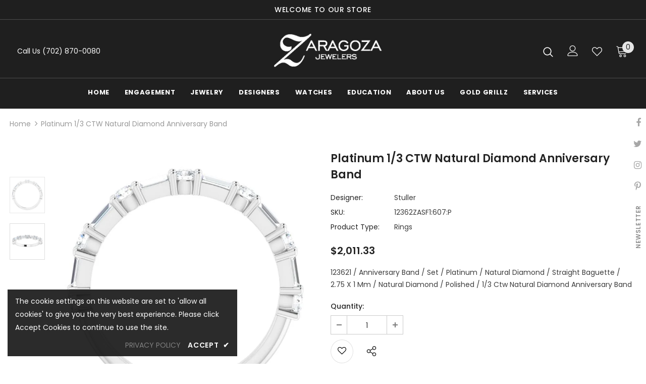

--- FILE ---
content_type: text/css
request_url: https://zaragozajewelry.com/cdn/shop/t/4/assets/header-07.css?v=179497373394023130801740038015
body_size: 2402
content:
.wrapper_header_07{position:relative}.header-07 .header-top{padding:2px 0;min-height:40px}.header-07 .wrapper-header-top{display:flex;justify-content:space-between}.header-07 .wrapper-header-top .top-location{display:flex;align-items:center;position:relative}.header-07 .wrapper-header-top .top-location .item-location{margin-right:10px;line-height:1;cursor:pointer}.header-07 .wrapper-header-top .top-location .icon-globe{padding:1px;stroke:unset}.header-07 .wrapper-header-top .top-location .icon-sort-down{padding:0;position:relative;left:-4px;stroke:unset}.header-07 .wrapper-header-top .top-message{font-size:13px;font-weight:700;text-transform:none;letter-spacing:.05em}.header-07 .wrapper-header-top .top-message b{font-weight:400;font-size:12px;color:#cad3f1}.header-07 .wrapper-header-top .cus-ser-text{text-transform:uppercase;font-size:var(--font_size_minus2)}.header-07 .wrapper-header-top .cus-ser-text a{font-weight:600;font-size:var(--font_size_minus1)}.header-07 .wrapper-header-top .top-location .lang-currency-groups{display:none;position:absolute;top:32px;background-color:#fff;margin-left:0;box-shadow:0 5px 7px #00000026;height:30px;z-index:1}.header-07 .lang-currency-groups .dropdown-label{padding-left:20px;padding-right:10px}.header-07 .lang-currency-groups .dropdown-label .text,.header-07 .lang-currency-groups .dropdown-item .text{font-size:var(--font_size_minus2);font-weight:400}.header-07 .free-shipping-text{text-align:center;padding:1px 10px 0;color:#fff;font-size:var(--font_size_minus2);font-weight:600;border-radius:4px;position:relative;top:0}.header-07 .free-shipping-text a span{color:#ba7a2d}.header-07 .free-shipping-text b{display:block;font-weight:400}.header-07 .customer-links{display:flex;padding:0;cursor:pointer}.header-07 .customer-links a{line-height:24px}.header-07 .customer-links svg{stroke:none;width:27px;height:27px}.is-sticky .navigation-07 .header-panel-bt{padding:0}.header-07 .header-bottom-right .nav-search{width:auto;margin:0;padding-left:15px}.header-07 .header-bottom-right .nav-search .icon-search{color:#000}.search-open .header-07 .header-bottom-right .nav-search .icon-search{display:none}.header-07 .header-bottom-right .nav-search .close-search{font-size:12px;font-weight:400;align-items:center}.header-07 .header-bottom-right .nav-search .close-search span{margin-right:6px}.header-07 .header-bottom-right .nav-wishlist{padding-left:13px;position:relative}.header-07 .header-bottom-right .nav-wishlist a{color:#000;position:relative;top:3px;margin-left:0}.header-07 .header-bottom-right .wrapper-top-cart{position:relative;padding-left:25px}.header-07 .header-bottom-right .wrapper-top-cart a{color:#000;padding:0}.header-07 .header-bottom-right .nav-search svg{width:22px;height:22px}.header-07 .header-bottom-right .nav-search .icon-search span{margin-right:6px}.header-07 .header-bottom-right .nav-wishlist svg{width:23px;height:24px;stroke:unset}.header-07 .wrapper-top-cart .cart-icon svg{width:23px;height:23px}.header-07 .header-mb .header-mb-right .cart-icon svg{width:27px;height:27px}.header-07 .cart-icon .cartCount{top:17px;right:8px;min-width:13px;line-height:15px;min-height:15px;text-align:center;-moz-border-radius:2px;-webkit-border-radius:2px;-ms-border-radius:2px;-o-border-radius:2px;border-radius:2px;font-size:12px}.navigation-07 .quickSearchResultsWrap{padding:28px 10px 15px}.navigation-07 .quickSearchResultsWrap .header-search__trending{margin-bottom:45px}.navigation-07 .quickSearchResultsWrap .list-item{margin:0 -7px}.navigation-07 .quickSearchResultsWrap .list-item .item{padding:0 7px}.navigation-07 .quickSearchResultsWrap .box-title{font-size:var(--font_size_minus1);font-weight:600;border-bottom:0;margin-bottom:8px}.navigation-07 .quickSearchResultsWrap .list-item .highlight{background-color:transparent;color:#505050;font-size:14px;border:1px solid #dadada;font-weight:400;border-radius:7px;padding:10px 10px 8px 15px}.navigation-07 .quickSearchResultsWrap .list-item .highlight:hover{border:1px solid transparent}.navigation-07 .quickSearchResultsWrap .list-item .highlight svg{margin-left:16px;margin-right:0;position:relative;top:2px;width:16px;height:16px;color:#ba7a2d}.navigation-07 .quickSearchResultsWrap .product-item .product-image img{max-width:100%}.header-07 .quickSearchResultsWrap .header-search__product .box-title{margin-bottom:4px}.customer-title{margin-bottom:18px}.customer-title h5{text-transform:uppercase;padding-bottom:6px;border-bottom:0}.customer-title .close{margin-bottom:5px}.customer-content .action-btn{text-align:left;margin-top:30px;margin-bottom:35px}.customer-content .form-group{margin-bottom:25px}.wrapper_header_07.header-lang-style2 .lang-currency-groups .btn-group .img-icon img,.wrapper_header_07.header-lang-style2 .lang-currency-groups .dropdown-label .img-icon img{height:16px;width:16px;object-fit:cover;border-radius:50%}.wrapper_header_07.header-lang-style2 .lang-currency-groups .dropdown-menu{padding:3px 19px 8px}.wrapper_header_07.header-lang-style2 .lang-currency-groups .btn-group .img-icon{width:16px}.wrapper_header_07.header-lang-style2 .lang-currency-groups .dropdown-menu h2{font-size:12px;margin-bottom:5px;padding-top:12px}.site-nav .mega-menu .menu-lv-2>a{font-weight:900;text-transform:capitalize}.site-nav .mega-menu .menu-lv-2>a.menu__moblie{text-transform:uppercase}.header-07 .header-mb .cart-icon .cartCount{top:10px;right:7px;min-width:17px;line-height:15px;min-height:15px;text-align:center;border-radius:50%;font-size:11px}.header-07 .header-mb .icon-user svg{width:26px;height:26px;stroke:none}.navigation-07 .close-menu-mb.menu-open{position:inherit;background:0 0;left:0}.header-07 .close-menu-mb.menu-open .icon-line:after,.header-07 .close-menu-mb.menu-open .icon-line:before{background-color:#202020}.header-07 .header-bottom-left .cus-ser-text{font-size:14px}.header-07 .header-bottom-left .cus-ser-text span a{font-weight:700}.top-text-close .icon-nav .icon-line:after,.top-text-close .icon-nav .icon-line:before{width:20px}.top-text-close .close-menu-mb.menu-open .icon-line:after,.top-text-close .close-menu-mb.menu-open .icon-line:before{left:0}.navigation-07 .site-nav .menu-lv-1>a{font-size:var(--font-size);text-transform:uppercase;font-weight:600}.navigation-07 .site-nav .menu-mb-title{font-size:14px;font-weight:700;text-transform:uppercase}.navigation-07 .site-nav .mega-menu .menu-lv-2>a{font-weight:900;font-size:var(--font-size);margin-bottom:4px}.navigation-07 .header-bottom-left .nav-bar .site-nav{margin-bottom:0}.navigation-07 .header-pc .right-groups{background-color:#f7f7f7;padding:20px 0}.navigation-07 .free-shipping-text{padding:6px 10px 2px;text-transform:uppercase;text-align:center;font-size:14px;font-weight:600;margin-left:20px;margin-right:20px;border-radius:4px}.navigation-07 .free-shipping-text b{display:block;font-weight:400}.navigation-07 .header-links{margin-bottom:10px}.navigation-07 .header-links .customer-links{display:flex;flex-direction:row-reverse;justify-content:flex-end;align-items:center;padding:0 20px;margin-bottom:7px}.navigation-07 .header-links .customer-links a{padding:0;font-size:13px;font-weight:600}.navigation-07 .header-links .nav-wishlist a{font-size:13px;font-weight:600}.navigation-07 .header-links svg{stroke:none;position:relative;top:-1px;margin-right:6px;width:22px;height:22px}.navigation-07 .header-links .nav-wishlist .wishlist{display:inline-flex}.navigation-07 .header-links .nav-wishlist .wishlist svg{display:inline-block}.navigation-07 .lang-currency-groups{padding:0}.navigation-07 .lang-currency-groups .currency-block,.navigation-07 .lang-currency-groups .lang-block{display:flex;justify-content:space-between;position:relative;align-items:center;padding:6px 20px}.navigation-07 .lang-currency-groups .btn-group{position:initial}.navigation-07 .lang-currency-groups .btn-group .img-icon{display:inline-block;margin-right:6px}.navigation-07 .lang-currency-groups .label-text{font-size:14px;font-weight:700;margin-bottom:0}.navigation-07 .lang-currency-groups .dropdown-menu{display:none;position:absolute;top:34px;left:0;width:100%;background-color:#fff;z-index:2;box-shadow:0 5px 7px #0000001a;letter-spacing:-.31em}.navigation-07 .lang-currency-groups .dropdown-menu h2{display:none}.navigation-07 .lang-currency-groups .btn-group .dropdown-item{display:inline-block;letter-spacing:0}.navigation-07 .lang-currency-groups .btn-group .dropdown-label{display:inline-block;margin-bottom:0;line-height:22px}.navigation-07 .lang-currency-groups .btn-group .dropdown-label:after{content:"\f0dd";font: 14px/1 FontAwesome;text-rendering:auto;-webkit-font-smoothing:antialiased;-moz-osx-font-smoothing:grayscale;display:inline-block;cursor:pointer;padding:0;background:0 0;border:none;width:20px;height:20px;margin:0;vertical-align:middle;line-height:18px;text-align:center;color:#6b6b6b;position:relative;top:-4px;right:0;font-weight:500}.navigation-07 .item-location .wrapper-icon,.navigation-07 .lang-currency-groups .dropdown-menu,.navigation-07 .header-bottom-right{display:none}.navigation-07 .close-menu-mb.menu-open .icon-line:after,.navigation-07 .close-menu-mb.menu-open .icon-line:before{background-color:#202020}.wrapper_header_07 .navigation-07 .header-bottom-left .cus-ser-text span a{color:var(--page_title_color);font-weight:600}.site-nav .mega-menu .style_5 .skin-3-product .product-item .product-image img{max-height:125px}@media (min-width:1200px){.wrapper_header_07.header_mobile_style_3 .header-07 .header-links .customer-links a{font-size:0}.site-nav .menu-lv-1 .icon-label{right:-3px;top:-12px}.header-07 .header-bottom-right .nav-wishlist a span{display:none}.header-07 .header-bottom .container .wrapper-header-bt{padding:0 85px}.site-nav .mega-menu .style_5 .mega-banner.skin-1-product .col-left,.site-nav .mega-menu .style_5 .mega-banner.skin-2,.site-nav .mega-menu .style_5 .mega-banner.skin-3.skin-3-product{border-top:1px solid}.site-nav .mega-menu .style_5 .mega-banner.skin-1-product .col-left:before,.site-nav .mega-menu .style_5 .mega-banner.skin-2:before,.site-nav .mega-menu .style_5 .mega-banner.skin-3.skin-3-product:before{height:1px;top:-1px}.site-nav .mega-menu .style_5 .mega-banner.skin-1-product .col-left:after{position:absolute;content:"";width:100%;height:1px;left:100%;top:-1px}.site-nav .mega-menu .style_5 .mega-banner.skin-2:after,.site-nav .mega-menu .style_5 .mega-banner.skin-3.skin-3-product:after{position:absolute;content:"";width:100%;height:1px;right:100%;top:-1px}.site-nav .d-md-flex .col-left>.menu-lv-2>a{text-transform:uppercase}.search-open .wrapper-header .search-bar .icon-search{padding:0!important}.header-07 .header-panel-bt .header-logo{padding-bottom:0}.wrapper_header_07{z-index:5}#shopify-section-navigation-07,.wrapper_header_07 .sticky-wrapper{max-height:40px}.wrapper_header_07.header-lang-style2 .is-sticky .fixed-right-menu .cart-fixed,.wrapper_header_07.header-lang-style2 .is-sticky .fixed-right-menu .search-fixed{height:60px;border-left:1px solid #ebebeb}.site-nav .mega-menu .menu-lv-2.no-sub{margin-bottom:2px}.is-sticky .site-nav .menu-lv-1>a{padding:19px 0 17px}.site-nav .menu-lv-1>a{padding:9px 0 8px}#dropdown-customer{display:block;position:fixed;top:0;right:0;height:100vh;z-index:999;overflow:auto;-webkit-transition:transform .5s ease;-moz-transition:transform .5s ease;-ms-transition:transform .5s ease;-o-transition:transform .5s ease;transition:transform .5s ease;padding-bottom:100px;width:400px;max-width:-moz-calc(100vw - 40px);max-width:-webkit-calc(100vw - 40px);max-width:-ms-calc(100vw - 40px);max-width:calc(100vw - 40px);-moz-transform:translateX(100%);-o-transform:translateX(100%);-ms-transform:translateX(100%);-webkit-transform:translateX(100%);transform:translate(100%)}.customer-show #dropdown-customer{-moz-transform:none;-o-transform:none;-ms-transform:none;-webkit-transform:none;transform:none}.cart-show .wrapper-overlay,.customer-show .wrapper-overlay{z-index:5}body>#dropdown-customer{display:inherit}.navigation-07 .header-panel-bt{display:flex;justify-content:center;align-items:center;width:100%}.navigation-07 .header-bottom-left{display:flex;justify-content:center;align-items:center}.is-sticky .navigation-07 .header-bottom-left{width:100%}.is-sticky .navigation-07 .header-bottom-right{display:none}.header-07 .header-bottom{padding:21px 0 22px}.wrapper_header_07.header-lang-style2 .lang-currency-groups .dropdown-menu{right:auto;left:0;border:0;box-shadow:0 1px 7px #00000026}.wrapper_header_07.header-lang-style2 .lang-currency-groups .dropdown-toggle:after{content:"\f0dd";top:-2px}.header-07 .lang-currency-groups .currency-block .dropdown-label{position:relative;padding-left:20px;padding-right:15px}.header-07 .lang-currency-groups .currency-block .dropdown-label:before{position:absolute;content:"";width:1px;height:16px;background-color:#e6e6e6;top:6px;left:0}.header-07.header-lang-style2 .lang-currency-groups .dropdown-menu{box-shadow:0 5px 7px #00000026}.header-07.header-default .header-panel-bt .right-groups{display:flex;align-items:center;justify-content:flex-end}.header-07.header-default .header-panel-bt .center-groups{text-align:center}.header-07.header-default .header-panel-bt .left-groups{width:360px}.header-07.header-default .header-panel-bt .right-groups .header-bottom-right{display:flex;align-items:center;padding-left:8px}.header-07 .header-panel-bt .text-hover:before{bottom:4px}.header-07 .header-bottom .header-links .nav-wishlist{display:none}.header-07 .header-panel-bt .cart-icon .cartCount{position:absolute;margin:0;top:-5px;right:-8px;min-width:20px;line-height:18px;min-height:20px;text-align:center;-moz-border-radius:2px;-webkit-border-radius:2px;-ms-border-radius:2px;-o-border-radius:2px;border-radius:50%;font-size:11px;padding:2px 0 0 1px}.is-sticky .navigation-07{border-top:0}.navigation-07 .wrapper-top-cart #dropdown-cart{position:absolute;top:100%;right:10px;z-index:999;-moz-border-radius:1px;-webkit-border-radius:1px;-ms-border-radius:1px;-o-border-radius:1px;border-radius:1px;-webkit-box-shadow:0 0 0 1px rgba(0,0,0,.06),0 2px 2px 0 rgba(0,0,0,.1);-moz-box-shadow:0 0 0 1px rgba(0,0,0,.06),0 2px 2px 0 rgba(0,0,0,.1);box-shadow:0 0 0 1px #0000000f,0 2px 2px #0000001a}.navigation-07 .wrapper-top-cart .cart-title{display:none}.navigation-07 #dropdown-cart{max-width:298px;width:100vw}.navigation-07 .search-form{-webkit-align-items:center;-moz-align-items:center;-ms-align-items:center;align-items:center;position:absolute;top:0;width:100%;z-index:3;height:120px;background-color:#eaeaea;visibility:hidden;opacity:0;transition:all .4s ease}.navigation-07 .quickSearchResultsWrap{width:100%;text-align:left}.wrapper_header_07.header-lang-style2 .is-sticky .fixed-right-menu .cart-fixed .cartCount{top:12px;right:6px;color:#fff;font-size:var(--font_size_minus2);font-weight:400;min-width:20px;line-height:18px;min-height:20px;padding:2px 0 0}.search-open .wrapper-overlay{display:block}.search-open .navigation-07 .fixed-right-menu .icon-search,.search-open .navigation-07 .header-bottom-right .icon-search{display:none}.search-open .header-07 .header-bottom-right .close-search{position:relative;left:auto;right:auto;transform:none;padding:7px 10px 6px}.search-open .navigation-07 .fixed-right-menu .close-search{position:relative;top:3px}.search-open .navigation-07 .search-form{visibility:visible;opacity:1;display:block}.wrapper-header .search-bar{height:120px;position:relative;margin:0 auto;width:100%;display:-webkit-box;display:-webkit-flex;display:-moz-flex;display:-ms-flexbox;display:flex;-webkit-align-items:center;-moz-align-items:center;-ms-align-items:center;align-items:center;border:none!important;max-width:553px}.wrapper-header .search-bar .icon-search{padding:12px 0 10px;background-color:transparent;min-width:initial;border:none;width:50px;-webkit-box-pack:center;-moz-box-pack:center;-ms-flex-pack:center;-webkit-justify-content:center;justify-content:center}.search-open .navigation-07 .search-form{position:fixed;top:0;bottom:0;background:#eaeaea}.search-open .navigation-07 .search-form{position:absolute;top:100%;left:0;right:0;width:100%;z-index:4;visibility:visible;cursor:pointer}.navigation-07 .input-group-field{border:none;background-color:#fff0;padding-top:10px;padding-bottom:8px;width:-moz-calc(100% - 50px);width:-webkit-calc(100% - 50px);width:-ms-calc(100% - 50px);width:calc(100% - 50px)}.wrapper-header .search-bar .icon-search svg{width:32px!important;height:32px!important;color:#ba7a2d}.navigation-07 .search-form .header-search__form{position:relative}.navigation-07 .input-group-field{font-size:34px;width:-moz-calc(100% - 52px);width:-webkit-calc(100% - 52px);width:-ms-calc(100% - 52px);width:calc(100% - 52px);text-align:left;line-height:23px;color:#bcbcbc;padding:10px 12px 8px}.search-open .wrapper-header .input-group-field{width:-moz-calc(100% - 52px);width:-webkit-calc(100% - 52px);width:-ms-calc(100% - 52px);width:calc(100% - 52px)}.search-open .navigation-07 .header-search{top:0;max-width:initial;width:100%;position:static}.search-open{overflow:auto}}@media (max-width:1199px){.wrapper_header_07.header_mobile_style_3 .navigation-07 .header-bottom-right .header-links{display:block}.wrapper_header_07.header_mobile_style_3 .navigation-07 .header-bottom-right .header-links .customer-links{display:flex}.wrapper_header_07.header_mobile_style_3 .navigation-07 .header-bottom-right .header-links .customer-links a svg{display:inline-block;stroke:none;position:relative;top:5px;margin-right:4px}.wrapper_header_07.header_mobile_style_3 .navigation-07 .header-links .customer-links a{font-size:15px;font-weight:400}.navigation-07 .header-bottom-right{display:inline-block}.navigation-07 .header-bottom-right .header-links{display:none}.navigation-07 .header-bottom-right .nav-wishlist{padding:0 20px 10px}.navigation-07 .header-bottom-right .nav-wishlist .wishlist svg{display:inline-block;stroke:none;position:relative;top:5px;margin-right:4px}.navigation-07 .site-nav .menu-lv-1>a,.navigation-07 .site-nav .mega-menu .menu-lv-2>a,.navigation-07 .site-nav .menu-mb-title,.navigation-07 .free-shipping-text,.navigation-07 .lang-currency-groups .btn-group .dropdown-label,.lang-currency-groups .btn-group .dropdown-item .text{font-size:var(--font_size_minus1)}.navigation-07 .site-nav .hide_pc .menu-lv-2 a,.navigation-07 .site-nav .mega-menu .d-md-flex .col-left .menu-lv-2 a,.navigation-07 .site-nav .mega-menu .menu-lv-2>a.menu__moblie{text-transform:uppercase;font-weight:600}.header-07 .wrapper-header-top{justify-content:center}.header-07 .wrapper-header-top .top-location,.navigation-07 .header-pc .center-groups,.navigation-07 .search-form{display:none}.navigation-07 .header-bottom-left .top-text-close{display:flex;justify-content:space-between;align-items:center;padding:5px 20px;position:relative}.header-07 .quickSearchResultsWrap .product-item .product-image img{max-width:100%}.header-07 .quickSearchResultsWrap .product-item .product-title{display:-webkit-box}.navigation-07 .header-links .customer-links{display:none}.navigation-07 .header-pc .right-groups{padding:15px 0 20px}}@media (max-width:551px){.header-07 .wrapper-header-top .top-message{padding:6px 20px}.wrapper_header_07.header-lang-style2 .lang-currency-groups .btn-group .img-icon{position:relative;top:-1px}}@media (max-width:320px){.header-07 .wrapper-header-top .top-message{padding:8px 0}}
/*# sourceMappingURL=/cdn/shop/t/4/assets/header-07.css.map?v=179497373394023130801740038015 */


--- FILE ---
content_type: text/javascript; charset=utf-8
request_url: https://zaragozajewelry.com/products/anniversary-band-12362zasf1-607-p.js
body_size: 377
content:
{"id":7111485784164,"title":"Platinum 1\/3 CTW Natural Diamond Anniversary Band","handle":"anniversary-band-12362zasf1-607-p","description":"123621 \/ Anniversary Band \/ Set \/ Platinum \/ Natural Diamond \/ Straight Baguette \/ 2.75 X 1 Mm \/ Natural Diamond \/ Polished \/ 1\/3 Ctw Natural Diamond Anniversary Band","published_at":"2022-12-14T01:57:41-05:00","created_at":"2022-12-14T01:57:45-05:00","vendor":"Stuller","type":"Rings","tags":["Category_Id:22","Collection_Id:1740","JewelExchange"],"price":201133,"price_min":201133,"price_max":201133,"available":true,"price_varies":false,"compare_at_price":0,"compare_at_price_min":0,"compare_at_price_max":0,"compare_at_price_varies":false,"variants":[{"id":41308737601636,"title":"Default Title","option1":"Default Title","option2":null,"option3":null,"sku":"12362ZASF1:607:P","requires_shipping":true,"taxable":true,"featured_image":null,"available":true,"name":"Platinum 1\/3 CTW Natural Diamond Anniversary Band","public_title":null,"options":["Default Title"],"price":201133,"weight":0,"compare_at_price":0,"inventory_management":"shopify","barcode":null,"requires_selling_plan":false,"selling_plan_allocations":[]}],"images":["\/\/cdn.shopify.com\/s\/files\/1\/0550\/5335\/3060\/files\/788040_V1_ENLRES.jpg?v=1768162966","\/\/cdn.shopify.com\/s\/files\/1\/0550\/5335\/3060\/files\/788040_V2_ENLRES.jpg?v=1768162967"],"featured_image":"\/\/cdn.shopify.com\/s\/files\/1\/0550\/5335\/3060\/files\/788040_V1_ENLRES.jpg?v=1768162966","options":[{"name":"Title","position":1,"values":["Default Title"]}],"url":"\/products\/anniversary-band-12362zasf1-607-p","media":[{"alt":"Platinum 1\/3 CTW Natural Diamond Anniversary Band","id":31209123709028,"position":1,"preview_image":{"aspect_ratio":1.0,"height":750,"width":750,"src":"https:\/\/cdn.shopify.com\/s\/files\/1\/0550\/5335\/3060\/files\/788040_V1_ENLRES.jpg?v=1768162966"},"aspect_ratio":1.0,"height":750,"media_type":"image","src":"https:\/\/cdn.shopify.com\/s\/files\/1\/0550\/5335\/3060\/files\/788040_V1_ENLRES.jpg?v=1768162966","width":750},{"alt":"Platinum 1\/3 CTW Natural Diamond Anniversary Band","id":31209123741796,"position":2,"preview_image":{"aspect_ratio":1.0,"height":750,"width":750,"src":"https:\/\/cdn.shopify.com\/s\/files\/1\/0550\/5335\/3060\/files\/788040_V2_ENLRES.jpg?v=1768162967"},"aspect_ratio":1.0,"height":750,"media_type":"image","src":"https:\/\/cdn.shopify.com\/s\/files\/1\/0550\/5335\/3060\/files\/788040_V2_ENLRES.jpg?v=1768162967","width":750}],"requires_selling_plan":false,"selling_plan_groups":[]}